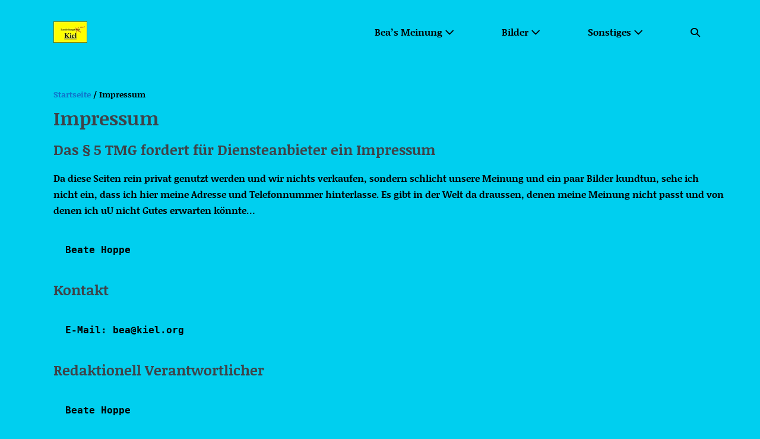

--- FILE ---
content_type: text/css
request_url: https://kiel.org/wp-content/themes/page-builder-framework-child/style.css?ver=1.2
body_size: 518
content:
/*!
Theme Name:		Page Builder Framework - Child
Author: 		MapSteps
Author URI: 	https://mapsteps.com
Description:	Page Builder Framework Child Theme
Version: 		1.2
License:		GNU General Public License v3 or later
License URI:	https://www.gnu.org/licenses/gpl-3.0.html
Tags: 			one-column, two-columns, left-sidebar, right-sidebar, custom-colors, custom-menu, featured-images, full-width-template, custom-logo, custom-background, threaded-comments, blog, e-commerce
Template:		page-builder-framework
Text Domain:	page-builder-framework-child
*/
input [type="checkbox"],
input [type="radio"] {
	cursor:pointer
}
textarea,
select,
input [type="text"],
input [type="password"],
input [type="email"],
input [type="url"],
input [type="search"],
input [type="tel"],
input [type="number"],
input [type="datetime"], {
	-webkit-appearance:none;
	width:100%;
	background:#00cfef;
	border:1px solid;
	padding:13px 15px;
	outline:none;
	line-height:1
}



